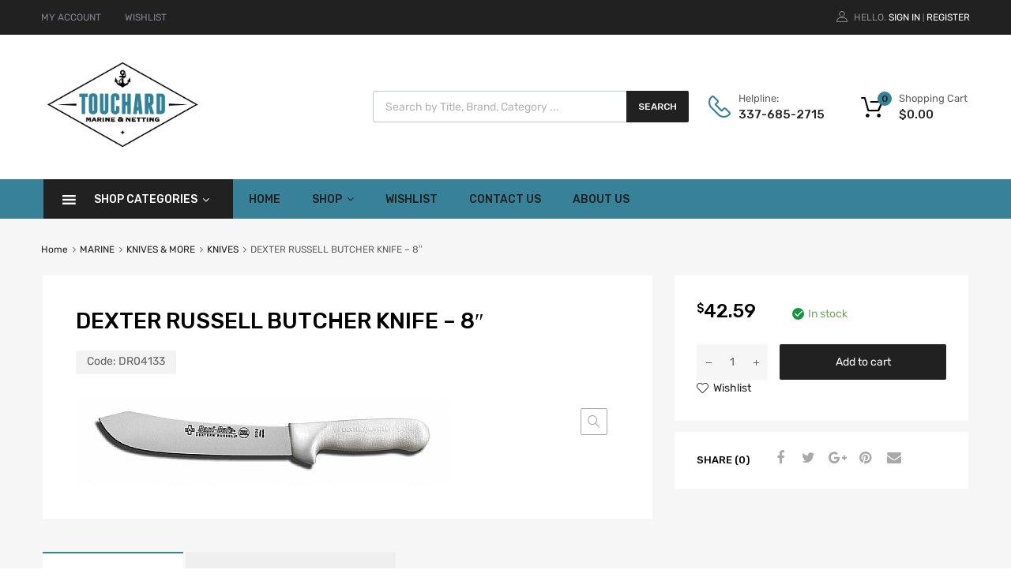

--- FILE ---
content_type: text/css
request_url: https://touchardmarine.com/wp-content/uploads/elementor/css/post-4047.css?ver=1768511978
body_size: 821
content:
.elementor-4047 .elementor-element.elementor-element-1764e15f > .elementor-container > .elementor-column > .elementor-widget-wrap{align-content:center;align-items:center;}.elementor-4047 .elementor-element.elementor-element-1764e15f:not(.elementor-motion-effects-element-type-background), .elementor-4047 .elementor-element.elementor-element-1764e15f > .elementor-motion-effects-container > .elementor-motion-effects-layer{background-color:#212121;}.elementor-4047 .elementor-element.elementor-element-1764e15f{transition:background 0.3s, border 0.3s, border-radius 0.3s, box-shadow 0.3s;}.elementor-4047 .elementor-element.elementor-element-1764e15f > .elementor-background-overlay{transition:background 0.3s, border-radius 0.3s, opacity 0.3s;}.elementor-4047 .elementor-element.elementor-element-5ce3937d nav > ul > li > a{color:#81858c;font-size:12px;text-transform:uppercase;}.elementor-4047 .elementor-element.elementor-element-5ce3937d nav > ul > li{margin:0px 30px 0px 0px;}.elementor-bc-flex-widget .elementor-4047 .elementor-element.elementor-element-47ef5833.elementor-column .elementor-widget-wrap{align-items:center;}.elementor-4047 .elementor-element.elementor-element-47ef5833.elementor-column.elementor-element[data-element_type="column"] > .elementor-widget-wrap.elementor-element-populated{align-content:center;align-items:center;}.elementor-4047 .elementor-element.elementor-element-47ef5833.elementor-column > .elementor-widget-wrap{justify-content:flex-end;}.elementor-4047 .elementor-element.elementor-element-47ef5833 > .elementor-element-populated{padding:4px 0px 0px 0px;}.elementor-bc-flex-widget .elementor-4047 .elementor-element.elementor-element-79c53d02.elementor-column .elementor-widget-wrap{align-items:center;}.elementor-4047 .elementor-element.elementor-element-79c53d02.elementor-column.elementor-element[data-element_type="column"] > .elementor-widget-wrap.elementor-element-populated{align-content:center;align-items:center;}.elementor-4047 .elementor-element.elementor-element-79c53d02.elementor-column > .elementor-widget-wrap{justify-content:flex-end;}.elementor-4047 .elementor-element.elementor-element-64289985 > .elementor-container > .elementor-column > .elementor-widget-wrap{align-content:center;align-items:center;}.elementor-4047 .elementor-element.elementor-element-789c61b3 > .elementor-element-populated{padding:0px 90px 0px 0px;}.elementor-4047 .elementor-element.elementor-element-22447758 > .elementor-widget-container{margin:32px 0px 32px 0px;}.elementor-4047 .elementor-element.elementor-element-22447758 .site-branding.tz-logo .site-title, .elementor-4047 .elementor-element.elementor-element-22447758 .site-branding.tz-logo .site-description{text-align:left;}.elementor-bc-flex-widget .elementor-4047 .elementor-element.elementor-element-3bf45f70.elementor-column .elementor-widget-wrap{align-items:center;}.elementor-4047 .elementor-element.elementor-element-3bf45f70.elementor-column.elementor-element[data-element_type="column"] > .elementor-widget-wrap.elementor-element-populated{align-content:center;align-items:center;}.elementor-4047 .elementor-element.elementor-element-6e465c3c > .elementor-widget-container{border-radius:1px 1px 1px 1px;}.elementor-4047 .elementor-element.elementor-element-1a122c60 > .elementor-element-populated{padding:0px 20px 0px 20px;}.elementor-4047 .elementor-element.elementor-element-63234812 > .elementor-container > .elementor-column > .elementor-widget-wrap{align-content:center;align-items:center;}.elementor-4047 .elementor-element.elementor-element-63234812:not(.elementor-motion-effects-element-type-background), .elementor-4047 .elementor-element.elementor-element-63234812 > .elementor-motion-effects-container > .elementor-motion-effects-layer{background-color:#378298;}.elementor-4047 .elementor-element.elementor-element-63234812{transition:background 0.3s, border 0.3s, border-radius 0.3s, box-shadow 0.3s;}.elementor-4047 .elementor-element.elementor-element-63234812 > .elementor-background-overlay{transition:background 0.3s, border-radius 0.3s, opacity 0.3s;}.elementor-4047 .elementor-element.elementor-element-514d9a59 > .elementor-element-populated{transition:background 0.3s, border 0.3s, border-radius 0.3s, box-shadow 0.3s;}.elementor-4047 .elementor-element.elementor-element-514d9a59 > .elementor-element-populated > .elementor-background-overlay{transition:background 0.3s, border-radius 0.3s, opacity 0.3s;}.elementor-4047 .elementor-element.elementor-element-19c35094 > .elementor-background-overlay{background-color:#0c0c0c;opacity:1;}.elementor-4047 .elementor-element.elementor-element-1edeb332 > .elementor-container > .elementor-column > .elementor-widget-wrap{align-content:center;align-items:center;}.elementor-4047 .elementor-element.elementor-element-1edeb332:not(.elementor-motion-effects-element-type-background), .elementor-4047 .elementor-element.elementor-element-1edeb332 > .elementor-motion-effects-container > .elementor-motion-effects-layer{background-color:#fdb819;}.elementor-4047 .elementor-element.elementor-element-1edeb332{transition:background 0.3s, border 0.3s, border-radius 0.3s, box-shadow 0.3s;}.elementor-4047 .elementor-element.elementor-element-1edeb332 > .elementor-background-overlay{transition:background 0.3s, border-radius 0.3s, opacity 0.3s;}.elementor-4047 .elementor-element.elementor-element-1e936adc > .elementor-widget-container{margin:32px 0px 32px 0px;}.elementor-4047 .elementor-element.elementor-element-1e936adc .site-branding.tz-logo .site-title, .elementor-4047 .elementor-element.elementor-element-1e936adc .site-branding.tz-logo .site-description{text-align:left;}@media(max-width:767px){.elementor-4047 .elementor-element.elementor-element-280a817f{width:20%;}.elementor-4047 .elementor-element.elementor-element-64b9e314{width:80%;}.elementor-bc-flex-widget .elementor-4047 .elementor-element.elementor-element-64b9e314.elementor-column .elementor-widget-wrap{align-items:center;}.elementor-4047 .elementor-element.elementor-element-64b9e314.elementor-column.elementor-element[data-element_type="column"] > .elementor-widget-wrap.elementor-element-populated{align-content:center;align-items:center;}.elementor-4047 .elementor-element.elementor-element-ff1a8ce{width:12%;}.elementor-4047 .elementor-element.elementor-element-78a06108 > .elementor-widget-container{margin:10px 0px 0px 0px;}.elementor-4047 .elementor-element.elementor-element-7a6723eb{width:58%;}.elementor-4047 .elementor-element.elementor-element-7a6723eb > .elementor-element-populated{padding:0px 10px 0px 10px;}.elementor-4047 .elementor-element.elementor-element-6eb50d3{width:15%;}.elementor-4047 .elementor-element.elementor-element-199b7e40{width:15%;}}@media(min-width:768px){.elementor-4047 .elementor-element.elementor-element-79dc1719{width:36.96%;}.elementor-4047 .elementor-element.elementor-element-4c39f75c{width:27.068%;}.elementor-4047 .elementor-element.elementor-element-47ef5833{width:14.479%;}.elementor-4047 .elementor-element.elementor-element-79c53d02{width:21.493%;}.elementor-4047 .elementor-element.elementor-element-789c61b3{width:33.453%;}.elementor-4047 .elementor-element.elementor-element-3bf45f70{width:41.187%;}.elementor-4047 .elementor-element.elementor-element-1a122c60{width:19.811%;}.elementor-4047 .elementor-element.elementor-element-1c2a7446{width:15.777%;}.elementor-4047 .elementor-element.elementor-element-280a817f{width:25%;}.elementor-4047 .elementor-element.elementor-element-64b9e314{width:75%;}.elementor-4047 .elementor-element.elementor-element-7a6723eb{width:59.532%;}.elementor-4047 .elementor-element.elementor-element-6eb50d3{width:6.295%;}.elementor-4047 .elementor-element.elementor-element-199b7e40{width:7.601%;}}

--- FILE ---
content_type: application/javascript
request_url: https://touchardmarine.com/wp-content/plugins/wishsuite/assets/js/frontend.js?ver=1.5.2
body_size: 3701
content:
;(function($){
"use strict";
    
    var $body = $('body');

    // Notification Markup
    const notificationMarkup = `<div class="wishsuite-notification">
        <div class="wishsuite-notification-text">${WishSuite.option_data.success_added_notification_text}</div>
        <span class="wishsuite-notification-close">close</span>
    </div>`
    // Insert Notification Markup in body & notification close method if notification is enabled
    if(WishSuite.option_data.enable_success_notification === 'on') {
        $body.append(notificationMarkup);
        $body.on('click', '.wishsuite-notification-close', function() {
            $body.find('.wishsuite-notification').removeClass('open');
        });
    }
    // Notification Show Function
    const ShowNotification = (message) => {
        if(WishSuite.option_data.enable_success_notification === 'on') {
            $body.find('.wishsuite-notification-text').html(message);
            $body.find('.wishsuite-notification').addClass('open');
            if(+WishSuite.option_data.removed_notification_after > -1) {
                setTimeout(function() {
                    $body.find('.wishsuite-notification').removeClass('open success error');
                }, +WishSuite.option_data.removed_notification_after * 1000)
            }
        }
    }

    // Add product in wishlist table
    if( 'on' !== WishSuite.option_data['btn_limit_login_off'] ){
        $body.on('click', 'a.wishsuite-btn', function (e) {
            var $this = $(this),
                id = $this.data('product_id'),
                addedText = $this.data('added-text');
                
            e.preventDefault();
            $this.addClass('loading');
            $.ajax({
                url: WishSuite.ajaxurl,
                data: {
                    action: 'wishsuite_add_to_list',
                    id: id,
                    nonce: WishSuite.nonce
                },
                dataType: 'json',
                method: 'GET',
                success: function ( response ) {
                    if ( response.success ) {
                        $this.removeClass('wishsuite-btn').addClass('added');
                        $this.html( addedText );
                        $body.find('.wishsuite-counter').html( response.data.item_count );
                        ShowNotification(response.data.message);
                    } else {
                        $('.wishsuite-notification').addClass('error');
                        ShowNotification(response.data.message);
                    }
                },
                error: function ( response ) {
                    console.log('Something wrong with AJAX response.', response );
                },
                complete: function () {
                    $this.removeClass('loading');
                }
            });

        });
    }

    // Remove product from wishlist on second click.
    if(WishSuite.option_data.remove_on_click && WishSuite.option_data.remove_on_click === 'on') {
        $body.on('click', '.wishsuite-btn-exist, .wishsuite-button.added', function(e) {
            e.preventDefault();
            var $this = $(this),
                id = $this.data('product_id'),
                defaultText = $this.data('default-text'),
                success_message = WishSuite.option_data.success_removed_notification_text.replace('{product_name}', $this.data('product-title'));

            $this.addClass('loading');

            $.ajax({
                url: WishSuite.ajaxurl,
                data: {
                    action: 'wishsuite_remove_from_list',
                    id: id,
                    nonce: WishSuite.nonce
                },
                dataType: 'json',
                method: 'GET',
                success: function (response) {
                    if ( response ) {
                        $body.find('.wishsuite-counter').html( response.data.item_count );
                        $this.removeClass('wishsuite-btn-exist added').addClass('wishsuite-btn').html(defaultText);
                        ShowNotification(success_message);
    
                    } else {
                        console.log( 'Something wrong loading compare data' );
                    }
                },
                error: function (data) {
                    console.log('Something wrong with AJAX response.');
                },
                complete: function () {
                    $this.removeClass('loading');
                }
            });
        })
    }

    const generatePagination = (current, total) => {
        const pageLinks = []
        const {origin, pathname, search} = document?.location;
        const path = pathname?.replace(/page\/\d+\//, "")
        if(current !== 1 && current > 1) {
            const url = new URL(path + `page/${current-1}/` + search, origin);
            pageLinks.push(`<li><a class="prev page-numbers" href="${url?.href}">«</a></li>`);
        }
        for (let index = 1; index <= total; index++) {
            if(current === index) {
                pageLinks.push(`<li><span aria-current="page" class="page-numbers current">${index}</span></li>`)
            } else{
                const url = new URL(path + `page/${index}/` + search, origin);
                pageLinks.push(`<li><a class="page-numbers" href="${url?.href}">${index}</a></li>`)
            }
        }
        if(current !== total && current < total) {
            const url = new URL(path + `page/${current+1}/` + search, origin);
            pageLinks.push(`<li><a class="next page-numbers" href="${url?.href}">»</a></li>`);
        }
        return pageLinks.join('');
    }
    const getCurrentPage = () => {
        const pageMatch = document?.location?.pathname.match(/\/page\/(\d+)\//);
        return pageMatch ? +pageMatch[1] : 1;
    }
    const ajaxRequestToRemoveItem = ($this, $table, product_id, success_message = null) => {
        $table.addClass('loading');
        if($this.hasClass('wishsuite-remove')) {
            $this.addClass('loading');
        }
        const currentPage = getCurrentPage();
        $.ajax({
            url: WishSuite.ajaxurl,
            data: {
                action: 'wishsuite_remove_from_list',
                id: product_id,
                current_page: currentPage,
                nonce: WishSuite.nonce
            },
            dataType: 'json',
            method: 'GET',
            success: function (response) {
                if ( response ) {
                    const {item_count} = response.data;
                    if(response?.data?.html) {

                        const {html, total_pages, current_page} = response.data;

                        $('.wishsuite-table-content').replaceWith(html);
                        $('.wishsuite-pagination .page-numbers').html(generatePagination(current_page ? +current_page : +currentPage, total_pages))

                        // Update url current page exist in response data.
                        if(current_page) {
                            const {origin, pathname, search} = document?.location;
                            const path = pathname?.replace(/page\/\d+\//, "")
                            let url = '';
                            if(+current_page !== 1) {
                                url = new URL(path + `page/${current_page}/` + search, origin);
                            } else {
                                url = new URL(path + search, origin);
                            }
                            history.pushState({}, "", url);
                        }
                    } else {
                        var target_row = $this.closest('tr');
                        target_row.hide(400, function() {
                            $(this).remove();
                            var table_row = $('.wishsuite-table-content table tbody tr').length;
                            if( table_row == 1 ){
                                $('.wishsuite-table-content table tbody tr.wishsuite-empty-tr').show();
                            }
                        });
                    }
                    $body.find('.wishsuite-counter').html( item_count );
                    if(success_message) {
                        ShowNotification(success_message);
                    }

                } else {
                    console.log( 'Something wrong loading compare data' );
                }
            },
            error: function (data) {
                console.log('Something wrong with AJAX response.');
            },
            complete: function () {
                $table.removeClass('loading');
                $this.removeClass('loading');
            },
        });
    }
    // Remove data from wishlist table
    $body.on('click', 'a.wishsuite-remove', function (e) {
        var $table = $('.wishsuite-table-content');
        e.preventDefault();
        var $this = $(this),
            product_id = $this.data('product_id'),
            success_message = WishSuite.option_data.success_removed_notification_text.replace('{product_name}', $this.data('product-title'));
        ajaxRequestToRemoveItem($this, $table, product_id, success_message);
    });

    // Quentity
    $("div.wishsuite-table-content").on("change", "input.qty", function() {
        $(this).closest('tr').find( "[data-quantity]" ).attr( "data-quantity", this.value );
    });

    // Delete table row after added to cart
    $(document).on('added_to_cart',function( e, fragments, carthash, button ){
        if( 'on' === WishSuite.option_data['after_added_to_cart'] ){
            var $table = $('.wishsuite-table-content');
            var product_id = button.data('product_id');
            ajaxRequestToRemoveItem(button, $table, product_id);
        }
    });

    /**
     * Variation Product Add to cart from wishsuite page
     */
    $(document).on( 'click', '.wishsuite_table .product_type_variable.add_to_cart_button.wishsuite_quick_add_to_cart', function (e) {
        e.preventDefault();

        var $this = $(this),
            $product = $this.parents('.wishsuite-product-add_to_cart').first(),
            $content = $product.find('.wishsuite-quick-cart-form'),
            id = $this.data('product_id'),
            btn_loading_class = 'loading';

        if ($this.hasClass(btn_loading_class)) return;

        // Show Form
        if ( $product.hasClass('quick-cart-loaded') ) {
            $product.addClass('quick-cart-open');
            return;
        }

        var data = {
            action: 'wishsuite_quick_variation_form',
            id: id,
            nonce: WishSuite.nonce
        };
        $.ajax({
            type: 'post',
            url: WishSuite.ajaxurl,
            data: data,
            beforeSend: function (response) {
                $this.addClass(btn_loading_class);
                $product.addClass('loading-quick-cart');
            },
            success: function (response) {
                $content.append( response );
                wishsuite_render_variation_data( $product );
                wishsuite_inser_to_cart();
            },
            complete: function (response) {
                setTimeout(function () {
                    $this.removeClass(btn_loading_class);
                    $product.removeClass('loading-quick-cart');
                    $product.addClass('quick-cart-open quick-cart-loaded');
                }, 100);
            },
        });

        return false;

    });

    $(document).on('click', '.wishsuite-quick-cart-close', function () {
        var $this = $(this),
            $product = $this.parents('.wishsuite-product-add_to_cart');
        $product.removeClass('quick-cart-open');
    });

    $(document.body).on('added_to_cart', function ( e, fragments, carthash, button ) {

        var target_row = button.closest('tr');
        target_row.find('.wishsuite-addtocart').addClass('added');
        $('.wishsuite-product-add_to_cart').removeClass('quick-cart-open');

    });

    /**
     * [wishsuite_render_variation_data] show variation data
     * @param  {[selector]} $product
     * @return {[void]} 
     */
    function wishsuite_render_variation_data( $product ) {
        $product.find('.variations_form').wc_variation_form().find('.variations select:eq(0)').change();
        $product.find('.variations_form').trigger('wc_variation_form');
    }

    /**
     * [wishsuite_inser_to_cart] Add to cart
     * @return {[void]}
     */
    function wishsuite_inser_to_cart(){

        $(document).on( 'click', '.wishsuite-quick-cart-form .single_add_to_cart_button:not(.disabled)', function (e) {
            e.preventDefault();

            var $this = $(this),
                $form           = $this.closest('form.cart'),
                product_qty     = $form.find('input[name=quantity]').val() || 1,
                product_id      = $form.find('input[name=product_id]').val() || $this.val(),
                variation_id    = $form.find('input[name=variation_id]').val() || 0;

            $this.addClass('loading');

            /* For Variation product */    
            var item = {},
                variations = $form.find( 'select[name^=attribute]' );
                if ( !variations.length) {
                    variations = $form.find( '[name^=attribute]:checked' );
                }
                if ( !variations.length) {
                    variations = $form.find( 'input[name^=attribute]' );
                }

                variations.each( function() {
                    var $thisitem = $( this ),
                        attributeName = $thisitem.attr( 'name' ),
                        attributevalue = $thisitem.val(),
                        index,
                        attributeTaxName;
                        $thisitem.removeClass( 'error' );
                    if ( attributevalue.length === 0 ) {
                        index = attributeName.lastIndexOf( '_' );
                        attributeTaxName = attributeName.substring( index + 1 );
                        $thisitem.addClass( 'required error' );
                    } else {
                        item[attributeName] = attributevalue;
                    }
                });

            var data = {
                action: 'wishsuite_insert_to_cart',
                product_id: product_id,
                product_sku: '',
                quantity: product_qty,
                variation_id: variation_id,
                variations: item,
                nonce: WishSuite.nonce
            };

            $( document.body ).trigger('adding_to_cart', [$this, data]);

            $.ajax({
                type: 'post',
                url:  WishSuite.ajaxurl,
                data: data,

                beforeSend: function (response) {
                    $this.removeClass('added').addClass('loading');
                },

                complete: function (response) {
                    $this.addClass('added').removeClass('loading');
                },

                success: function (response) {
                    if ( response.error & response.product_url ) {
                        window.location = response.product_url;
                        return;
                    } else {
                        $(document.body).trigger('added_to_cart', [response.fragments, response.cart_hash, $this]);
                    }
                },

            });

            return false;
        });

    }

    
    var wishsuite_default_data = {
        price_html:'',
        image_html:'',
    };
    $(document).on('show_variation', '.wishsuite_table .variations_form', function ( alldata, attributes, status ) {

        var target_row = alldata.target.closest('tr');

        // Get First image data
        if( typeof wishsuite_default_data.price_html !== 'undefined' && wishsuite_default_data.price_html.length === 0 ){
            wishsuite_default_data.price_html = $(target_row).find('.wishsuite-product-price').html();
            wishsuite_default_data.image_html = $(target_row).find('.wishsuite-product-image').html();
        }

        // Set variation data
        $(target_row).find('.wishsuite-product-price').html( attributes.price_html );
        wishsuite_variation_image_set( target_row, attributes.image );

        // reset data
        wishsuite_variation_data_reset( target_row, wishsuite_default_data );

    });

    // Reset data
    function wishsuite_variation_data_reset( target_row, default_data ){
        $( target_row ).find('.reset_variations').on('click', function(e){
            $(target_row).find('.wishsuite-product-price').html( default_data.price_html );
            $(target_row).find('.wishsuite-product-image').html( default_data.image_html );
        });
    }

    // variation image set
    function wishsuite_variation_image_set( target_row, image ){
        $(target_row).find('.wishsuite-product-image img').wc_set_variation_attr('src',image.full_src);
        $(target_row).find('.wishsuite-product-image img').wc_set_variation_attr('srcset',image.srcset);
        $(target_row).find('.wishsuite-product-image img').wc_set_variation_attr('sizes',image.sizes);
    }

    // Make quantity visible if it's hidden.
    $('.wishsuite-product-quantity').each(function() {
        const $quantityDataType = $(this).find('[data-type]');
        let $dataType = 'type-2';
        if($quantityDataType.length) {
            $dataType = $quantityDataType.data('type');
        }
        const $hiddenQuantity = $(this).find('input[type="hidden"]');
        if($hiddenQuantity) {
            const $quantityWrap = $hiddenQuantity.closest('.hidden');
            $quantityWrap.removeClass('hidden').attr('data-type', $dataType);
            $hiddenQuantity.attr('type', 'number');
        }
    });


})(jQuery);